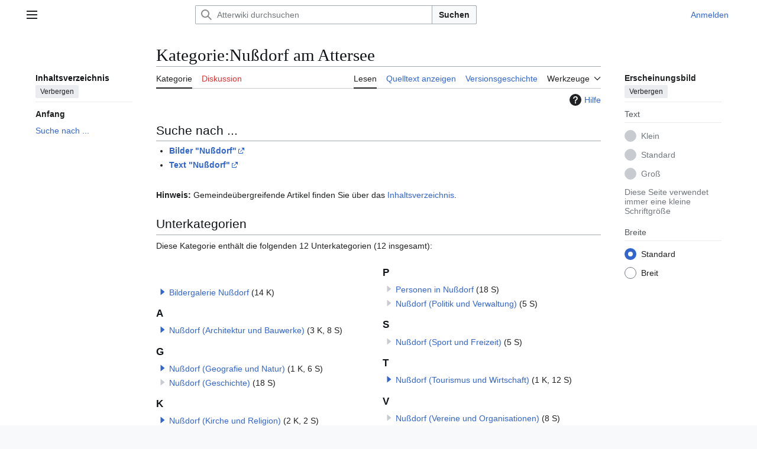

--- FILE ---
content_type: text/html; charset=UTF-8
request_url: https://www.atterwiki.at/index.php/Kategorie:Nu%C3%9Fdorf_am_Attersee
body_size: 14219
content:
<!DOCTYPE html>
<html class="client-nojs vector-feature-language-in-header-enabled vector-feature-language-in-main-page-header-disabled vector-feature-sticky-header-disabled vector-feature-page-tools-pinned-disabled vector-feature-toc-pinned-clientpref-1 vector-feature-main-menu-pinned-disabled vector-feature-limited-width-clientpref-1 vector-feature-limited-width-content-disabled vector-feature-custom-font-size-clientpref--excluded vector-feature-appearance-pinned-clientpref-1 vector-feature-night-mode-disabled skin-theme-clientpref-day vector-toc-available" lang="de" dir="ltr">
<head>
<meta charset="UTF-8">
<title>Kategorie:Nußdorf am Attersee – Atterwiki</title>
<script>(function(){var className="client-js vector-feature-language-in-header-enabled vector-feature-language-in-main-page-header-disabled vector-feature-sticky-header-disabled vector-feature-page-tools-pinned-disabled vector-feature-toc-pinned-clientpref-1 vector-feature-main-menu-pinned-disabled vector-feature-limited-width-clientpref-1 vector-feature-limited-width-content-disabled vector-feature-custom-font-size-clientpref--excluded vector-feature-appearance-pinned-clientpref-1 vector-feature-night-mode-disabled skin-theme-clientpref-day vector-toc-available";var cookie=document.cookie.match(/(?:^|; )atterwiki_db_prodmwclientpreferences=([^;]+)/);if(cookie){cookie[1].split('%2C').forEach(function(pref){className=className.replace(new RegExp('(^| )'+pref.replace(/-clientpref-\w+$|[^\w-]+/g,'')+'-clientpref-\\w+( |$)'),'$1'+pref+'$2');});}document.documentElement.className=className;}());RLCONF={"wgBreakFrames":false,"wgSeparatorTransformTable":[",\t.",".\t,"],"wgDigitTransformTable":["",""],"wgDefaultDateFormat":"dmy","wgMonthNames":["","Januar","Februar","März","April","Mai","Juni","Juli","August","September","Oktober","November","Dezember"],"wgRequestId":"476a86a0c7beba4393898021","wgCanonicalNamespace":"Category","wgCanonicalSpecialPageName":false,"wgNamespaceNumber":14,"wgPageName":"Kategorie:Nußdorf_am_Attersee","wgTitle":"Nußdorf am Attersee","wgCurRevisionId":63217,"wgRevisionId":63217,"wgArticleId":683,"wgIsArticle":true,"wgIsRedirect":false,"wgAction":"view","wgUserName":null,"wgUserGroups":["*"],"wgCategories":["Gemeinden"],"wgPageViewLanguage":"de","wgPageContentLanguage":"de","wgPageContentModel":"wikitext","wgRelevantPageName":"Kategorie:Nußdorf_am_Attersee","wgRelevantArticleId":683,"wgIsProbablyEditable":false,"wgRelevantPageIsProbablyEditable":false,"wgRestrictionEdit":[],"wgRestrictionMove":[],"wgCiteReferencePreviewsActive":true,"wgVisualEditor":{"pageLanguageCode":"de","pageLanguageDir":"ltr","pageVariantFallbacks":"de"},"wgEditSubmitButtonLabelPublish":false};
RLSTATE={"site.styles":"ready","user.styles":"ready","user":"ready","user.options":"loading","mediawiki.action.styles":"ready","ext.categoryTree.styles":"ready","mediawiki.helplink":"ready","skins.vector.search.codex.styles":"ready","skins.vector.styles":"ready","skins.vector.icons":"ready","ext.visualEditor.desktopArticleTarget.noscript":"ready"};RLPAGEMODULES=["ext.categoryTree","site","mediawiki.page.ready","skins.vector.js","ext.visualEditor.desktopArticleTarget.init","ext.visualEditor.targetLoader"];</script>
<script>(RLQ=window.RLQ||[]).push(function(){mw.loader.impl(function(){return["user.options@12s5i",function($,jQuery,require,module){mw.user.tokens.set({"patrolToken":"+\\","watchToken":"+\\","csrfToken":"+\\"});
}];});});</script>
<link rel="stylesheet" href="/load.php?lang=de&amp;modules=ext.categoryTree.styles%7Cext.visualEditor.desktopArticleTarget.noscript%7Cmediawiki.action.styles%7Cmediawiki.helplink%7Cskins.vector.icons%2Cstyles%7Cskins.vector.search.codex.styles&amp;only=styles&amp;skin=vector-2022">
<script async="" src="/load.php?lang=de&amp;modules=startup&amp;only=scripts&amp;raw=1&amp;skin=vector-2022"></script>
<meta name="ResourceLoaderDynamicStyles" content="">
<link rel="stylesheet" href="/load.php?lang=de&amp;modules=site.styles&amp;only=styles&amp;skin=vector-2022">
<meta name="generator" content="MediaWiki 1.43.6">
<meta name="robots" content="max-image-preview:standard">
<meta name="format-detection" content="telephone=no">
<meta name="viewport" content="width=1120">
<link rel="apple-touch-icon" href="/AtterwikiAppleTouchIcon.png">
<link rel="search" type="application/opensearchdescription+xml" href="/rest.php/v1/search" title="Atterwiki (de)">
<link rel="EditURI" type="application/rsd+xml" href="https://atterwiki.at/api.php?action=rsd">
<link rel="license" href="https://www.esys.at">
<link rel="alternate" type="application/atom+xml" title="Atom-Feed für „Atterwiki“" href="/index.php?title=Spezial:Letzte_%C3%84nderungen&amp;feed=atom">
</head>
<body class="skin--responsive skin-vector skin-vector-search-vue mediawiki ltr sitedir-ltr mw-hide-empty-elt ns-14 ns-subject page-Kategorie_Nußdorf_am_Attersee rootpage-Kategorie_Nußdorf_am_Attersee skin-vector-2022 action-view"><a class="mw-jump-link" href="#bodyContent">Zum Inhalt springen</a>
<div class="vector-header-container">
	<header class="vector-header mw-header">
		<div class="vector-header-start">
			<nav class="vector-main-menu-landmark" aria-label="Website">
				
<div id="vector-main-menu-dropdown" class="vector-dropdown vector-main-menu-dropdown vector-button-flush-left vector-button-flush-right"  >
	<input type="checkbox" id="vector-main-menu-dropdown-checkbox" role="button" aria-haspopup="true" data-event-name="ui.dropdown-vector-main-menu-dropdown" class="vector-dropdown-checkbox "  aria-label="Hauptmenü"  >
	<label id="vector-main-menu-dropdown-label" for="vector-main-menu-dropdown-checkbox" class="vector-dropdown-label cdx-button cdx-button--fake-button cdx-button--fake-button--enabled cdx-button--weight-quiet cdx-button--icon-only " aria-hidden="true"  ><span class="vector-icon mw-ui-icon-menu mw-ui-icon-wikimedia-menu"></span>

<span class="vector-dropdown-label-text">Hauptmenü</span>
	</label>
	<div class="vector-dropdown-content">


				<div id="vector-main-menu-unpinned-container" class="vector-unpinned-container">
		
<div id="vector-main-menu" class="vector-main-menu vector-pinnable-element">
	<div
	class="vector-pinnable-header vector-main-menu-pinnable-header vector-pinnable-header-unpinned"
	data-feature-name="main-menu-pinned"
	data-pinnable-element-id="vector-main-menu"
	data-pinned-container-id="vector-main-menu-pinned-container"
	data-unpinned-container-id="vector-main-menu-unpinned-container"
>
	<div class="vector-pinnable-header-label">Hauptmenü</div>
	<button class="vector-pinnable-header-toggle-button vector-pinnable-header-pin-button" data-event-name="pinnable-header.vector-main-menu.pin">In die Seitenleiste verschieben</button>
	<button class="vector-pinnable-header-toggle-button vector-pinnable-header-unpin-button" data-event-name="pinnable-header.vector-main-menu.unpin">Verbergen</button>
</div>

	
<div id="p-navigation" class="vector-menu mw-portlet mw-portlet-navigation"  >
	<div class="vector-menu-heading">
		Navigation
	</div>
	<div class="vector-menu-content">
		
		<ul class="vector-menu-content-list">
			
			<li id="n-mainpage-description" class="mw-list-item"><a href="/index.php/Hauptseite" title="Hauptseite besuchen [z]" accesskey="z"><span>Hauptseite</span></a></li><li id="n-Inhaltsverzeichnis" class="mw-list-item"><a href="/index.php/Atterwiki:Kategorien"><span>Inhaltsverzeichnis</span></a></li><li id="n-Von-A-bis-Z" class="mw-list-item"><a href="/index.php/Spezial:Alle_Seiten"><span>Von A bis Z</span></a></li><li id="n-Bilderarchiv" class="mw-list-item"><a href="/index.php/Atterwiki:Medienkategorien"><span>Bilderarchiv</span></a></li><li id="n-recentchanges" class="mw-list-item"><a href="/index.php/Spezial:Letzte_%C3%84nderungen" title="Liste der letzten Änderungen in diesem Wiki [r]" accesskey="r"><span>Letzte Änderungen</span></a></li><li id="n-randompage" class="mw-list-item"><a href="/index.php/Spezial:Zuf%C3%A4llige_Seite" title="Zufällige Seite aufrufen [x]" accesskey="x"><span>Zufällige Seite</span></a></li>
		</ul>
		
	</div>
</div>

	
	
<div id="p-Portale" class="vector-menu mw-portlet mw-portlet-Portale"  >
	<div class="vector-menu-heading">
		Portale
	</div>
	<div class="vector-menu-content">
		
		<ul class="vector-menu-content-list">
			
			<li id="n-Klimt-am-Attersee" class="mw-list-item"><a href="/index.php/Portal:Klimt_am_Attersee"><span>Klimt am Attersee</span></a></li><li id="n-Heimatverein-Attergau" class="mw-list-item"><a href="/index.php/Portal:Heimatverein_Attergau"><span>Heimatverein Attergau</span></a></li><li id="n-Unterach-am-Attersee" class="mw-list-item"><a href="/index.php/Portal:Unterach_am_Attersee"><span>Unterach am Attersee</span></a></li>
		</ul>
		
	</div>
</div>

<div id="p-Mitarbeiten" class="vector-menu mw-portlet mw-portlet-Mitarbeiten"  >
	<div class="vector-menu-heading">
		Mitarbeiten
	</div>
	<div class="vector-menu-content">
		
		<ul class="vector-menu-content-list">
			
			<li id="n-Über-AtterWiki" class="mw-list-item"><a href="/index.php/Projekt_AtterWiki"><span>Über AtterWiki</span></a></li><li id="n-Erste-Schritte" class="mw-list-item"><a href="/index.php/Atterwiki:Erste_Schritte"><span>Erste Schritte</span></a></li><li id="n-Autorenhinweise" class="mw-list-item"><a href="/index.php/Atterwiki:Autorenhinweise"><span>Autorenhinweise</span></a></li><li id="n-Vorlagen" class="mw-list-item"><a href="/index.php/Kategorie:Vorlagen"><span>Vorlagen</span></a></li><li id="n-Hilfe" class="mw-list-item"><a href="/index.php/Hilfe:Hilfe"><span>Hilfe</span></a></li>
		</ul>
		
	</div>
</div>

<div id="p-Vereinsseiten" class="vector-menu mw-portlet mw-portlet-Vereinsseiten"  >
	<div class="vector-menu-heading">
		Vereinsseiten
	</div>
	<div class="vector-menu-content">
		
		<ul class="vector-menu-content-list">
			
			<li id="n-Verein-AtterWiki" class="mw-list-item"><a href="/index.php/Verein_AtterWiki"><span>Verein AtterWiki</span></a></li><li id="n-Vereinsinformationen" class="mw-list-item"><a href="/index.php/Atterwiki:Vereinsinformationen"><span>Vereinsinformationen</span></a></li><li id="n-AtterWiki-Facebook" class="mw-list-item"><a href="http://www.facebook.com/pages/AtterWiki/122119171168360" rel="nofollow" target="_blank"><span>AtterWiki Facebook</span></a></li><li id="n-Impressum-und-Lizenz" class="mw-list-item"><a href="/index.php/Atterwiki:Impressum"><span>Impressum und Lizenz</span></a></li>
		</ul>
		
	</div>
</div>

</div>

				</div>

	</div>
</div>

		</nav>
			
<a href="/index.php/Hauptseite" class="mw-logo">
	<span class="mw-logo-container skin-invert">
		<strong class="mw-logo-wordmark">Atterwiki</strong>
	</span>
</a>

		</div>
		<div class="vector-header-end">
			
<div id="p-search" role="search" class="vector-search-box-vue  vector-search-box-collapses vector-search-box-show-thumbnail vector-search-box-auto-expand-width vector-search-box">
	<a href="/index.php/Spezial:Suche" class="cdx-button cdx-button--fake-button cdx-button--fake-button--enabled cdx-button--weight-quiet cdx-button--icon-only search-toggle" title="Atterwiki durchsuchen [f]" accesskey="f"><span class="vector-icon mw-ui-icon-search mw-ui-icon-wikimedia-search"></span>

<span>Suche</span>
	</a>
	<div class="vector-typeahead-search-container">
		<div class="cdx-typeahead-search cdx-typeahead-search--show-thumbnail cdx-typeahead-search--auto-expand-width">
			<form action="/index.php" id="searchform" class="cdx-search-input cdx-search-input--has-end-button">
				<div id="simpleSearch" class="cdx-search-input__input-wrapper"  data-search-loc="header-moved">
					<div class="cdx-text-input cdx-text-input--has-start-icon">
						<input
							class="cdx-text-input__input"
							 type="search" name="search" placeholder="Atterwiki durchsuchen" aria-label="Atterwiki durchsuchen" autocapitalize="sentences" title="Atterwiki durchsuchen [f]" accesskey="f" id="searchInput"
							>
						<span class="cdx-text-input__icon cdx-text-input__start-icon"></span>
					</div>
					<input type="hidden" name="title" value="Spezial:Suche">
				</div>
				<button class="cdx-button cdx-search-input__end-button">Suchen</button>
			</form>
		</div>
	</div>
</div>

			<nav class="vector-user-links vector-user-links-wide" aria-label="Meine Werkzeuge">
	<div class="vector-user-links-main">
	
<div id="p-vector-user-menu-preferences" class="vector-menu mw-portlet emptyPortlet"  >
	<div class="vector-menu-content">
		
		<ul class="vector-menu-content-list">
			
			
		</ul>
		
	</div>
</div>

	
<div id="p-vector-user-menu-userpage" class="vector-menu mw-portlet emptyPortlet"  >
	<div class="vector-menu-content">
		
		<ul class="vector-menu-content-list">
			
			
		</ul>
		
	</div>
</div>

	<nav class="vector-appearance-landmark" aria-label="Erscheinungsbild">
		
<div id="vector-appearance-dropdown" class="vector-dropdown "  title="Änderung des Aussehens der Schriftgröße, -breite und -farbe der Seite" >
	<input type="checkbox" id="vector-appearance-dropdown-checkbox" role="button" aria-haspopup="true" data-event-name="ui.dropdown-vector-appearance-dropdown" class="vector-dropdown-checkbox "  aria-label="Erscheinungsbild"  >
	<label id="vector-appearance-dropdown-label" for="vector-appearance-dropdown-checkbox" class="vector-dropdown-label cdx-button cdx-button--fake-button cdx-button--fake-button--enabled cdx-button--weight-quiet cdx-button--icon-only " aria-hidden="true"  ><span class="vector-icon mw-ui-icon-appearance mw-ui-icon-wikimedia-appearance"></span>

<span class="vector-dropdown-label-text">Erscheinungsbild</span>
	</label>
	<div class="vector-dropdown-content">


			<div id="vector-appearance-unpinned-container" class="vector-unpinned-container">
				
			</div>
		
	</div>
</div>

	</nav>
	
<div id="p-vector-user-menu-notifications" class="vector-menu mw-portlet emptyPortlet"  >
	<div class="vector-menu-content">
		
		<ul class="vector-menu-content-list">
			
			
		</ul>
		
	</div>
</div>

	
<div id="p-vector-user-menu-overflow" class="vector-menu mw-portlet"  >
	<div class="vector-menu-content">
		
		<ul class="vector-menu-content-list">
			<li id="pt-login-2" class="user-links-collapsible-item mw-list-item user-links-collapsible-item"><a data-mw="interface" href="/index.php?title=Spezial:Anmelden&amp;returnto=Kategorie%3ANu%C3%9Fdorf+am+Attersee" title="Sich anzumelden wird gerne gesehen, ist jedoch nicht zwingend erforderlich. [o]" accesskey="o" class=""><span>Anmelden</span></a>
</li>

			
		</ul>
		
	</div>
</div>

	</div>
	
<div id="vector-user-links-dropdown" class="vector-dropdown vector-user-menu vector-button-flush-right vector-user-menu-logged-out user-links-collapsible-item"  title="Weitere Optionen" >
	<input type="checkbox" id="vector-user-links-dropdown-checkbox" role="button" aria-haspopup="true" data-event-name="ui.dropdown-vector-user-links-dropdown" class="vector-dropdown-checkbox "  aria-label="Meine Werkzeuge"  >
	<label id="vector-user-links-dropdown-label" for="vector-user-links-dropdown-checkbox" class="vector-dropdown-label cdx-button cdx-button--fake-button cdx-button--fake-button--enabled cdx-button--weight-quiet cdx-button--icon-only " aria-hidden="true"  ><span class="vector-icon mw-ui-icon-ellipsis mw-ui-icon-wikimedia-ellipsis"></span>

<span class="vector-dropdown-label-text">Meine Werkzeuge</span>
	</label>
	<div class="vector-dropdown-content">


		
<div id="p-personal" class="vector-menu mw-portlet mw-portlet-personal user-links-collapsible-item"  title="Benutzermenü" >
	<div class="vector-menu-content">
		
		<ul class="vector-menu-content-list">
			
			<li id="pt-login" class="user-links-collapsible-item mw-list-item"><a href="/index.php?title=Spezial:Anmelden&amp;returnto=Kategorie%3ANu%C3%9Fdorf+am+Attersee" title="Sich anzumelden wird gerne gesehen, ist jedoch nicht zwingend erforderlich. [o]" accesskey="o"><span class="vector-icon mw-ui-icon-logIn mw-ui-icon-wikimedia-logIn"></span> <span>Anmelden</span></a></li>
		</ul>
		
	</div>
</div>

	
	</div>
</div>

</nav>

		</div>
	</header>
</div>
<div class="mw-page-container">
	<div class="mw-page-container-inner">
		<div class="vector-sitenotice-container">
			<div id="siteNotice"></div>
		</div>
		<div class="vector-column-start">
			<div class="vector-main-menu-container">
		<div id="mw-navigation">
			<nav id="mw-panel" class="vector-main-menu-landmark" aria-label="Website">
				<div id="vector-main-menu-pinned-container" class="vector-pinned-container">
				
				</div>
		</nav>
		</div>
	</div>
	<div class="vector-sticky-pinned-container">
				<nav id="mw-panel-toc" aria-label="Inhaltsverzeichnis" data-event-name="ui.sidebar-toc" class="mw-table-of-contents-container vector-toc-landmark">
					<div id="vector-toc-pinned-container" class="vector-pinned-container">
					<div id="vector-toc" class="vector-toc vector-pinnable-element">
	<div
	class="vector-pinnable-header vector-toc-pinnable-header vector-pinnable-header-pinned"
	data-feature-name="toc-pinned"
	data-pinnable-element-id="vector-toc"
	
	
>
	<h2 class="vector-pinnable-header-label">Inhaltsverzeichnis</h2>
	<button class="vector-pinnable-header-toggle-button vector-pinnable-header-pin-button" data-event-name="pinnable-header.vector-toc.pin">In die Seitenleiste verschieben</button>
	<button class="vector-pinnable-header-toggle-button vector-pinnable-header-unpin-button" data-event-name="pinnable-header.vector-toc.unpin">Verbergen</button>
</div>


	<ul class="vector-toc-contents" id="mw-panel-toc-list">
		<li id="toc-mw-content-text"
			class="vector-toc-list-item vector-toc-level-1">
			<a href="#" class="vector-toc-link">
				<div class="vector-toc-text">Anfang</div>
			</a>
		</li>
		<li id="toc-Suche_nach_..."
		class="vector-toc-list-item vector-toc-level-1 vector-toc-list-item-expanded">
		<a class="vector-toc-link" href="#Suche_nach_...">
			<div class="vector-toc-text">
				<span class="vector-toc-numb">1</span>
				<span>Suche nach ...</span>
			</div>
		</a>
		
		<ul id="toc-Suche_nach_...-sublist" class="vector-toc-list">
		</ul>
	</li>
</ul>
</div>

					</div>
		</nav>
			</div>
		</div>
		<div class="mw-content-container">
			<main id="content" class="mw-body">
				<header class="mw-body-header vector-page-titlebar">
					<nav aria-label="Inhaltsverzeichnis" class="vector-toc-landmark">
						
<div id="vector-page-titlebar-toc" class="vector-dropdown vector-page-titlebar-toc vector-button-flush-left"  >
	<input type="checkbox" id="vector-page-titlebar-toc-checkbox" role="button" aria-haspopup="true" data-event-name="ui.dropdown-vector-page-titlebar-toc" class="vector-dropdown-checkbox "  aria-label="Inhaltsverzeichnis umschalten"  >
	<label id="vector-page-titlebar-toc-label" for="vector-page-titlebar-toc-checkbox" class="vector-dropdown-label cdx-button cdx-button--fake-button cdx-button--fake-button--enabled cdx-button--weight-quiet cdx-button--icon-only " aria-hidden="true"  ><span class="vector-icon mw-ui-icon-listBullet mw-ui-icon-wikimedia-listBullet"></span>

<span class="vector-dropdown-label-text">Inhaltsverzeichnis umschalten</span>
	</label>
	<div class="vector-dropdown-content">


							<div id="vector-page-titlebar-toc-unpinned-container" class="vector-unpinned-container">
			</div>
		
	</div>
</div>

					</nav>
					<h1 id="firstHeading" class="firstHeading mw-first-heading"><span class="mw-page-title-namespace">Kategorie</span><span class="mw-page-title-separator">:</span><span class="mw-page-title-main">Nußdorf am Attersee</span></h1>
				</header>
				<div class="vector-page-toolbar">
					<div class="vector-page-toolbar-container">
						<div id="left-navigation">
							<nav aria-label="Namensräume">
								
<div id="p-associated-pages" class="vector-menu vector-menu-tabs mw-portlet mw-portlet-associated-pages"  >
	<div class="vector-menu-content">
		
		<ul class="vector-menu-content-list">
			
			<li id="ca-nstab-category" class="selected vector-tab-noicon mw-list-item"><a href="/index.php/Kategorie:Nu%C3%9Fdorf_am_Attersee" title="Kategorieseite anzeigen [c]" accesskey="c"><span>Kategorie</span></a></li><li id="ca-talk" class="new vector-tab-noicon mw-list-item"><a href="/index.php?title=Kategorie_Diskussion:Nu%C3%9Fdorf_am_Attersee&amp;action=edit&amp;redlink=1" rel="discussion" class="new" title="Diskussion zum Seiteninhalt (Seite nicht vorhanden) [t]" accesskey="t"><span>Diskussion</span></a></li>
		</ul>
		
	</div>
</div>

								
<div id="vector-variants-dropdown" class="vector-dropdown emptyPortlet"  >
	<input type="checkbox" id="vector-variants-dropdown-checkbox" role="button" aria-haspopup="true" data-event-name="ui.dropdown-vector-variants-dropdown" class="vector-dropdown-checkbox " aria-label="Sprachvariante ändern"   >
	<label id="vector-variants-dropdown-label" for="vector-variants-dropdown-checkbox" class="vector-dropdown-label cdx-button cdx-button--fake-button cdx-button--fake-button--enabled cdx-button--weight-quiet" aria-hidden="true"  ><span class="vector-dropdown-label-text">Deutsch</span>
	</label>
	<div class="vector-dropdown-content">


					
<div id="p-variants" class="vector-menu mw-portlet mw-portlet-variants emptyPortlet"  >
	<div class="vector-menu-content">
		
		<ul class="vector-menu-content-list">
			
			
		</ul>
		
	</div>
</div>

				
	</div>
</div>

							</nav>
						</div>
						<div id="right-navigation" class="vector-collapsible">
							<nav aria-label="Ansichten">
								
<div id="p-views" class="vector-menu vector-menu-tabs mw-portlet mw-portlet-views"  >
	<div class="vector-menu-content">
		
		<ul class="vector-menu-content-list">
			
			<li id="ca-view" class="selected vector-tab-noicon mw-list-item"><a href="/index.php/Kategorie:Nu%C3%9Fdorf_am_Attersee"><span>Lesen</span></a></li><li id="ca-viewsource" class="vector-tab-noicon mw-list-item"><a href="/index.php?title=Kategorie:Nu%C3%9Fdorf_am_Attersee&amp;action=edit" title="Diese Seite ist geschützt. Ihr Quelltext kann dennoch angesehen und kopiert werden. [e]" accesskey="e"><span>Quelltext anzeigen</span></a></li><li id="ca-history" class="vector-tab-noicon mw-list-item"><a href="/index.php?title=Kategorie:Nu%C3%9Fdorf_am_Attersee&amp;action=history" title="Frühere Versionen dieser Seite listen [h]" accesskey="h"><span>Versionsgeschichte</span></a></li>
		</ul>
		
	</div>
</div>

							</nav>
				
							<nav class="vector-page-tools-landmark" aria-label="Seitenwerkzeuge">
								
<div id="vector-page-tools-dropdown" class="vector-dropdown vector-page-tools-dropdown"  >
	<input type="checkbox" id="vector-page-tools-dropdown-checkbox" role="button" aria-haspopup="true" data-event-name="ui.dropdown-vector-page-tools-dropdown" class="vector-dropdown-checkbox "  aria-label="Werkzeuge"  >
	<label id="vector-page-tools-dropdown-label" for="vector-page-tools-dropdown-checkbox" class="vector-dropdown-label cdx-button cdx-button--fake-button cdx-button--fake-button--enabled cdx-button--weight-quiet" aria-hidden="true"  ><span class="vector-dropdown-label-text">Werkzeuge</span>
	</label>
	<div class="vector-dropdown-content">


									<div id="vector-page-tools-unpinned-container" class="vector-unpinned-container">
						
<div id="vector-page-tools" class="vector-page-tools vector-pinnable-element">
	<div
	class="vector-pinnable-header vector-page-tools-pinnable-header vector-pinnable-header-unpinned"
	data-feature-name="page-tools-pinned"
	data-pinnable-element-id="vector-page-tools"
	data-pinned-container-id="vector-page-tools-pinned-container"
	data-unpinned-container-id="vector-page-tools-unpinned-container"
>
	<div class="vector-pinnable-header-label">Werkzeuge</div>
	<button class="vector-pinnable-header-toggle-button vector-pinnable-header-pin-button" data-event-name="pinnable-header.vector-page-tools.pin">In die Seitenleiste verschieben</button>
	<button class="vector-pinnable-header-toggle-button vector-pinnable-header-unpin-button" data-event-name="pinnable-header.vector-page-tools.unpin">Verbergen</button>
</div>

	
<div id="p-cactions" class="vector-menu mw-portlet mw-portlet-cactions emptyPortlet vector-has-collapsible-items"  title="Weitere Optionen" >
	<div class="vector-menu-heading">
		Aktionen
	</div>
	<div class="vector-menu-content">
		
		<ul class="vector-menu-content-list">
			
			<li id="ca-more-view" class="selected vector-more-collapsible-item mw-list-item"><a href="/index.php/Kategorie:Nu%C3%9Fdorf_am_Attersee"><span>Lesen</span></a></li><li id="ca-more-viewsource" class="vector-more-collapsible-item mw-list-item"><a href="/index.php?title=Kategorie:Nu%C3%9Fdorf_am_Attersee&amp;action=edit"><span>Quelltext anzeigen</span></a></li><li id="ca-more-history" class="vector-more-collapsible-item mw-list-item"><a href="/index.php?title=Kategorie:Nu%C3%9Fdorf_am_Attersee&amp;action=history"><span>Versionsgeschichte</span></a></li>
		</ul>
		
	</div>
</div>

<div id="p-tb" class="vector-menu mw-portlet mw-portlet-tb"  >
	<div class="vector-menu-heading">
		Allgemein
	</div>
	<div class="vector-menu-content">
		
		<ul class="vector-menu-content-list">
			
			<li id="t-whatlinkshere" class="mw-list-item"><a href="/index.php/Spezial:Linkliste/Kategorie:Nu%C3%9Fdorf_am_Attersee" title="Liste aller Seiten, die hierher verlinken [j]" accesskey="j"><span>Links auf diese Seite</span></a></li><li id="t-recentchangeslinked" class="mw-list-item"><a href="/index.php/Spezial:%C3%84nderungen_an_verlinkten_Seiten/Kategorie:Nu%C3%9Fdorf_am_Attersee" rel="nofollow" title="Letzte Änderungen an Seiten, die von hier verlinkt sind [k]" accesskey="k"><span>Änderungen an verlinkten Seiten</span></a></li><li id="t-specialpages" class="mw-list-item"><a href="/index.php/Spezial:Spezialseiten" title="Liste aller Spezialseiten [q]" accesskey="q"><span>Spezialseiten</span></a></li><li id="t-print" class="mw-list-item"><a href="javascript:print();" rel="alternate" title="Druckansicht dieser Seite [p]" accesskey="p"><span>Druckversion</span></a></li><li id="t-permalink" class="mw-list-item"><a href="/index.php?title=Kategorie:Nu%C3%9Fdorf_am_Attersee&amp;oldid=63217" title="Dauerhafter Link zu dieser Seitenversion"><span>Permanenter Link</span></a></li><li id="t-info" class="mw-list-item"><a href="/index.php?title=Kategorie:Nu%C3%9Fdorf_am_Attersee&amp;action=info" title="Weitere Informationen über diese Seite"><span>Seiten­­informationen</span></a></li>
		</ul>
		
	</div>
</div>

</div>

									</div>
				
	</div>
</div>

							</nav>
						</div>
					</div>
				</div>
				<div class="vector-column-end">
					<div class="vector-sticky-pinned-container">
						<nav class="vector-page-tools-landmark" aria-label="Seitenwerkzeuge">
							<div id="vector-page-tools-pinned-container" class="vector-pinned-container">
				
							</div>
		</nav>
						<nav class="vector-appearance-landmark" aria-label="Erscheinungsbild">
							<div id="vector-appearance-pinned-container" class="vector-pinned-container">
				<div id="vector-appearance" class="vector-appearance vector-pinnable-element">
	<div
	class="vector-pinnable-header vector-appearance-pinnable-header vector-pinnable-header-pinned"
	data-feature-name="appearance-pinned"
	data-pinnable-element-id="vector-appearance"
	data-pinned-container-id="vector-appearance-pinned-container"
	data-unpinned-container-id="vector-appearance-unpinned-container"
>
	<div class="vector-pinnable-header-label">Erscheinungsbild</div>
	<button class="vector-pinnable-header-toggle-button vector-pinnable-header-pin-button" data-event-name="pinnable-header.vector-appearance.pin">In die Seitenleiste verschieben</button>
	<button class="vector-pinnable-header-toggle-button vector-pinnable-header-unpin-button" data-event-name="pinnable-header.vector-appearance.unpin">Verbergen</button>
</div>


</div>

							</div>
		</nav>
					</div>
				</div>
				<div id="bodyContent" class="vector-body" aria-labelledby="firstHeading" data-mw-ve-target-container>
					<div class="vector-body-before-content">
							<div class="mw-indicators">
		<div id="mw-indicator-mw-helplink" class="mw-indicator"><a href="https://www.mediawiki.org/wiki/Special:MyLanguage/Help:Categories" target="_blank" class="mw-helplink"><span class="mw-helplink-icon"></span>Hilfe</a></div>
		</div>

						<div id="siteSub" class="noprint">Aus Atterwiki</div>
					</div>
					<div id="contentSub"><div id="mw-content-subtitle"></div></div>
					
					
					<div id="mw-content-text" class="mw-body-content"><div class="mw-content-ltr mw-parser-output" lang="de" dir="ltr"><h2><span class="mw-headline" id="Suche_nach_...">Suche nach ...</span></h2>
<ul><li><a target="_blank" rel="nofollow noreferrer noopener" class="external text" href="https://www.atterwiki.at/index.php?title=Spezial:Suche&amp;profile=images&amp;search=nußdorf*&amp;fulltext=1"><b>Bilder "Nußdorf"</b></a></li>
<li><a target="_blank" rel="nofollow noreferrer noopener" class="external text" href="https://www.atterwiki.at/index.php?search=nußdorf*&amp;title=Spezial%3ASuche&amp;profile=default&amp;fulltext=1"><b>Text "Nußdorf"</b></a></li></ul>
<p><br />
<b>Hinweis: </b>Gemeindeübergreifende Artikel finden Sie über das <a href="/index.php/Atterwiki:Kategorien" title="Atterwiki:Kategorien">Inhaltsverzeichnis</a>.
</p>
<!-- 
NewPP limit report
Cached time: 20260119102505
Cache expiry: 86400
Reduced expiry: false
Complications: []
CPU time usage: 0.003 seconds
Real time usage: 0.003 seconds
Preprocessor visited node count: 2/1000000
Post‐expand include size: 0/2097152 bytes
Template argument size: 0/2097152 bytes
Highest expansion depth: 2/100
Expensive parser function count: 0/100
Unstrip recursion depth: 0/20
Unstrip post‐expand size: 0/5000000 bytes
-->
<!--
Transclusion expansion time report (%,ms,calls,template)
100.00%    0.000      1 -total
-->

<!-- Saved in parser cache with key atterwiki_db_prod:pcache:idhash:683-0!canonical and timestamp 20260119102505 and revision id 63217. Rendering was triggered because: page-view
 -->
</div><div class="mw-category-generated" lang="de" dir="ltr"><div id="mw-subcategories">
<h2>Unterkategorien</h2>
<p>Diese Kategorie enthält die folgenden 12 Unterkategorien (12 insgesamt):
</p><div lang="de" dir="ltr" class="mw-content-ltr"><div class="mw-category mw-category-columns"><div class="mw-category-group"><h3> </h3>
<ul><li><div class="CategoryTreeSection"><div class="CategoryTreeItem"><span class="CategoryTreeBullet"><a class="CategoryTreeToggle" data-ct-title="Bildergalerie_Nußdorf" href="/index.php/Kategorie:Bildergalerie_Nu%C3%9Fdorf" aria-expanded="false"></a> </span> <bdi dir="ltr"><a href="/index.php/Kategorie:Bildergalerie_Nu%C3%9Fdorf" title="Kategorie:Bildergalerie Nußdorf">Bildergalerie Nußdorf</a></bdi> <span title="enthält 14 Unterkategorien, 0 Seiten und 0 Dateien" dir="ltr">(14 K)</span></div><div class="CategoryTreeChildren" style="display:none"></div></div></li></ul></div><div class="mw-category-group"><h3>A</h3>
<ul><li><div class="CategoryTreeSection"><div class="CategoryTreeItem"><span class="CategoryTreeBullet"><a class="CategoryTreeToggle" data-ct-title="Nußdorf_(Architektur_und_Bauwerke)" href="/index.php/Kategorie:Nu%C3%9Fdorf_(Architektur_und_Bauwerke)" aria-expanded="false"></a> </span> <bdi dir="ltr"><a href="/index.php/Kategorie:Nu%C3%9Fdorf_(Architektur_und_Bauwerke)" title="Kategorie:Nußdorf (Architektur und Bauwerke)">Nußdorf (Architektur und Bauwerke)</a></bdi> <span title="enthält 3 Unterkategorien, 8 Seiten und 0 Dateien" dir="ltr">(3 K, 8 S)</span></div><div class="CategoryTreeChildren" style="display:none"></div></div></li></ul></div><div class="mw-category-group"><h3>G</h3>
<ul><li><div class="CategoryTreeSection"><div class="CategoryTreeItem"><span class="CategoryTreeBullet"><a class="CategoryTreeToggle" data-ct-title="Nußdorf_(Geografie_und_Natur)" href="/index.php/Kategorie:Nu%C3%9Fdorf_(Geografie_und_Natur)" aria-expanded="false"></a> </span> <bdi dir="ltr"><a href="/index.php/Kategorie:Nu%C3%9Fdorf_(Geografie_und_Natur)" title="Kategorie:Nußdorf (Geografie und Natur)">Nußdorf (Geografie und Natur)</a></bdi> <span title="enthält 1 Unterkategorie, 6 Seiten und 0 Dateien" dir="ltr">(1 K, 6 S)</span></div><div class="CategoryTreeChildren" style="display:none"></div></div></li>
<li><div class="CategoryTreeSection"><div class="CategoryTreeItem"><span class="CategoryTreeEmptyBullet"></span> <bdi dir="ltr"><a href="/index.php/Kategorie:Nu%C3%9Fdorf_(Geschichte)" title="Kategorie:Nußdorf (Geschichte)">Nußdorf (Geschichte)</a></bdi> <span title="enthält 0 Unterkategorien, 18 Seiten und 0 Dateien" dir="ltr">(18 S)</span></div><div class="CategoryTreeChildren" style="display:none"></div></div></li></ul></div><div class="mw-category-group"><h3>K</h3>
<ul><li><div class="CategoryTreeSection"><div class="CategoryTreeItem"><span class="CategoryTreeBullet"><a class="CategoryTreeToggle" data-ct-title="Nußdorf_(Kirche_und_Religion)" href="/index.php/Kategorie:Nu%C3%9Fdorf_(Kirche_und_Religion)" aria-expanded="false"></a> </span> <bdi dir="ltr"><a href="/index.php/Kategorie:Nu%C3%9Fdorf_(Kirche_und_Religion)" title="Kategorie:Nußdorf (Kirche und Religion)">Nußdorf (Kirche und Religion)</a></bdi> <span title="enthält 2 Unterkategorien, 2 Seiten und 0 Dateien" dir="ltr">(2 K, 2 S)</span></div><div class="CategoryTreeChildren" style="display:none"></div></div></li>
<li><div class="CategoryTreeSection"><div class="CategoryTreeItem"><span class="CategoryTreeEmptyBullet"></span> <bdi dir="ltr"><a href="/index.php/Kategorie:Nu%C3%9Fdorf_(Kunst_und_Kultur)" title="Kategorie:Nußdorf (Kunst und Kultur)">Nußdorf (Kunst und Kultur)</a></bdi> <span title="enthält 0 Unterkategorien, 7 Seiten und 0 Dateien" dir="ltr">(7 S)</span></div><div class="CategoryTreeChildren" style="display:none"></div></div></li></ul></div><div class="mw-category-group"><h3>P</h3>
<ul><li><div class="CategoryTreeSection"><div class="CategoryTreeItem"><span class="CategoryTreeEmptyBullet"></span> <bdi dir="ltr"><a href="/index.php/Kategorie:Personen_in_Nu%C3%9Fdorf" title="Kategorie:Personen in Nußdorf">Personen in Nußdorf</a></bdi> <span title="enthält 0 Unterkategorien, 18 Seiten und 0 Dateien" dir="ltr">(18 S)</span></div><div class="CategoryTreeChildren" style="display:none"></div></div></li>
<li><div class="CategoryTreeSection"><div class="CategoryTreeItem"><span class="CategoryTreeEmptyBullet"></span> <bdi dir="ltr"><a href="/index.php/Kategorie:Nu%C3%9Fdorf_(Politik_und_Verwaltung)" title="Kategorie:Nußdorf (Politik und Verwaltung)">Nußdorf (Politik und Verwaltung)</a></bdi> <span title="enthält 0 Unterkategorien, 5 Seiten und 0 Dateien" dir="ltr">(5 S)</span></div><div class="CategoryTreeChildren" style="display:none"></div></div></li></ul></div><div class="mw-category-group"><h3>S</h3>
<ul><li><div class="CategoryTreeSection"><div class="CategoryTreeItem"><span class="CategoryTreeEmptyBullet"></span> <bdi dir="ltr"><a href="/index.php/Kategorie:Nu%C3%9Fdorf_(Sport_und_Freizeit)" title="Kategorie:Nußdorf (Sport und Freizeit)">Nußdorf (Sport und Freizeit)</a></bdi> <span title="enthält 0 Unterkategorien, 5 Seiten und 0 Dateien" dir="ltr">(5 S)</span></div><div class="CategoryTreeChildren" style="display:none"></div></div></li></ul></div><div class="mw-category-group"><h3>T</h3>
<ul><li><div class="CategoryTreeSection"><div class="CategoryTreeItem"><span class="CategoryTreeBullet"><a class="CategoryTreeToggle" data-ct-title="Nußdorf_(Tourismus_und_Wirtschaft)" href="/index.php/Kategorie:Nu%C3%9Fdorf_(Tourismus_und_Wirtschaft)" aria-expanded="false"></a> </span> <bdi dir="ltr"><a href="/index.php/Kategorie:Nu%C3%9Fdorf_(Tourismus_und_Wirtschaft)" title="Kategorie:Nußdorf (Tourismus und Wirtschaft)">Nußdorf (Tourismus und Wirtschaft)</a></bdi> <span title="enthält 1 Unterkategorie, 12 Seiten und 0 Dateien" dir="ltr">(1 K, 12 S)</span></div><div class="CategoryTreeChildren" style="display:none"></div></div></li></ul></div><div class="mw-category-group"><h3>V</h3>
<ul><li><div class="CategoryTreeSection"><div class="CategoryTreeItem"><span class="CategoryTreeEmptyBullet"></span> <bdi dir="ltr"><a href="/index.php/Kategorie:Nu%C3%9Fdorf_(Vereine_und_Organisationen)" title="Kategorie:Nußdorf (Vereine und Organisationen)">Nußdorf (Vereine und Organisationen)</a></bdi> <span title="enthält 0 Unterkategorien, 8 Seiten und 0 Dateien" dir="ltr">(8 S)</span></div><div class="CategoryTreeChildren" style="display:none"></div></div></li>
<li><div class="CategoryTreeSection"><div class="CategoryTreeItem"><span class="CategoryTreeEmptyBullet"></span> <bdi dir="ltr"><a href="/index.php/Kategorie:Nu%C3%9Fdorf_(Verkehr_und_Versorgung)" title="Kategorie:Nußdorf (Verkehr und Versorgung)">Nußdorf (Verkehr und Versorgung)</a></bdi> <span title="enthält 0 Unterkategorien, 1 Seite und 0 Dateien" dir="ltr">(1 S)</span></div><div class="CategoryTreeChildren" style="display:none"></div></div></li></ul></div></div></div>
</div><div id="mw-pages">
<h2>Seiten in der Kategorie „Nußdorf am Attersee“</h2>
<p>Diese Kategorie enthält nur die folgende Seite.
</p><div lang="de" dir="ltr" class="mw-content-ltr"><div class="mw-category"><div class="mw-category-group"><h3>N</h3>
<ul><li><a href="/index.php/Nu%C3%9Fdorf_am_Attersee" title="Nußdorf am Attersee">Nußdorf am Attersee</a></li></ul></div></div></div>
</div></div>
<div class="printfooter" data-nosnippet="">Abgerufen von „<a dir="ltr" href="https://atterwiki.at/index.php?title=Kategorie:Nußdorf_am_Attersee&amp;oldid=63217">https://atterwiki.at/index.php?title=Kategorie:Nußdorf_am_Attersee&amp;oldid=63217</a>“</div></div>
					<div id="catlinks" class="catlinks" data-mw="interface"><div id="mw-normal-catlinks" class="mw-normal-catlinks"><a href="/index.php/Spezial:Kategorien" title="Spezial:Kategorien">Kategorie</a>: <ul><li><a href="/index.php/Kategorie:Gemeinden" title="Kategorie:Gemeinden">Gemeinden</a></li></ul></div></div>
				</div>
			</main>
			
		</div>
		<div class="mw-footer-container">
			
<footer id="footer" class="mw-footer" >
	<ul id="footer-info">
	<li id="footer-info-lastmod"> Diese Seite wurde zuletzt am 25. Dezember 2025 um 12:55 Uhr bearbeitet.</li>
	<li id="footer-info-copyright"><style>
    .footer_esys a:hover{
        text-decoration: none;
    }

    .footer_esys {
        padding-top: 20px;
        float: right;
    }

    .footer_esys_inner {
        max-height: 70px;
        margin: 0px;
        display: flex;
        align-items: center;
        justify-content: center;
    }

    .footer_esys_inner img {
        height: 70px;
    }

    .footer_esys_inner_logo {
        display: block;
        width: 125px;
        max-height:70px;
        min-height: 70px;
        background-image: url("data:image/svg+xml, %3Csvg xmlns='http://www.w3.org/2000/svg' height='100%25' stroke-miterlimit='10' style='fill-rule:nonzero;clip-rule:evenodd;stroke-linecap:round;stroke-linejoin:round;' version='1.1' viewBox='0 0 667 375' width='100%25' xml:space='preserve'%3E%3Cdefs/%3E%3Cg id='Layer-1'%3E%3Cg opacity='1'%3E%3Cg opacity='1'%3E%3Cg opacity='1'%3E%3Cpath d='M143.905 107.444C140.961 94.3275 135.192 83.4684 126.59 74.861C116.634 64.9049 103.623 59.9269 87.5635 59.9269C71.0405 59.9269 57.2381 66.0366 46.1562 78.2559C39.1378 85.9545 34.2711 95.5646 31.5564 107.104L143.905 107.104L143.905 107.444ZM30.542 133.583C32.1193 148.517 37.7833 161.07 47.5107 171.255C59.2726 183.474 74.2067 189.578 92.3129 189.578C95.4791 189.578 99.2727 189.021 103.682 187.884C108.097 186.758 112.448 185.509 116.751 184.155C121.049 182.794 124.949 181.434 128.461 180.08C131.967 178.719 134.512 177.705 136.101 177.025L143.565 200.783C135.866 203.727 129.194 206.101 123.535 207.913C117.883 209.725 111.996 211.361 105.887 212.832C99.7828 214.298 94.4589 215.037 89.9382 215.037C64.3679 215.037 43.207 206.441 26.467 189.244C9.72111 172.27 1.35405 150.669 1.35405 124.413C1.35405 98.1738 9.60971 76.6728 26.1269 59.9269C42.4213 42.5068 63.2363 33.7938 88.5779 33.7938C113.239 33.7938 133.603 42.2781 149.674 59.2526C157.59 67.6256 163.588 77.8044 167.663 89.795C171.738 101.792 174.224 116.386 175.127 133.583L30.542 133.583Z' fill='%23f47920' fill-rule='nonzero' opacity='1' stroke='none'/%3E%3C/g%3E%3Cg opacity='1'%3E%3Cpath d='M646.836 199.663C634.828 208.98 620.046 213.635 602.491 213.635C591.744 213.635 581.436 211.489 571.591 207.185C565.499 204.5 560.205 201.005 555.737 196.708L555.737 211.219L534.236 211.219L534.236 145.643L555.737 145.643L555.737 156.127C555.737 165.444 560.205 173.776 569.17 181.123C578.481 188.821 589.686 192.679 602.761 192.679C608.495 192.679 613.685 191.917 618.346 190.387C623.001 188.874 627.217 186.675 630.982 183.808C637.965 178.255 641.459 170.997 641.459 162.037C641.459 154.339 638.235 148.335 631.785 144.037C628.202 141.709 623.271 139.375 617.003 137.048C610.729 134.72 602.761 132.574 593.086 130.598C573.737 126.294 559.225 120.384 549.551 112.861C539.694 104.799 534.769 93.7757 534.769 79.8091C534.769 66.9038 540.504 56.25 551.972 47.8243C563.072 39.4045 576.599 35.1946 592.547 35.1946C597.208 35.1946 601.911 35.4232 606.66 35.863C611.404 36.3145 616.106 37.5282 620.768 39.4983C625.065 41.1049 628.965 42.8111 632.459 44.5994C635.954 46.3936 639.489 49.0791 643.072 52.6616C645.224 54.8135 646.924 56.7425 648.179 58.4429C649.428 60.1492 650.776 62.2483 652.213 64.7519C653.286 66.7279 654.13 69.2374 654.763 72.2805C655.385 75.3295 655.883 78.2436 656.241 81.0111C656.599 83.7962 656.868 87.238 657.05 91.36L633.397 91.36L633.397 83.5675C633.397 82.4945 633.216 81.058 632.864 79.2697C632.5 77.4755 631.92 75.5992 631.111 73.6232C630.307 71.6531 629.275 69.7241 628.026 67.8478C626.766 65.9656 625.153 64.3122 623.183 62.8756C619.061 60.0143 614.453 58.1732 609.346 57.364C604.239 56.5549 598.369 56.1562 591.744 56.1562C581.706 56.1562 573.468 58.5778 567.018 63.4151C560.926 68.2465 557.883 73.8929 557.883 80.3427C557.883 88.0472 561.108 93.8695 567.557 97.8097C571.134 100.137 575.526 102.201 580.721 103.996C585.921 105.784 591.832 107.396 598.463 108.827C610.823 111.518 621.395 114.561 630.172 117.962C638.95 121.369 645.757 125.133 650.595 129.255C660.627 137.675 665.646 149.138 665.646 163.65C665.646 178.162 659.372 190.17 646.836 199.663M501.178 57.7686L447.428 134.087L447.428 195.898L447.428 211.219L397.988 211.219L397.988 191.331L423.242 191.331L423.242 134.087L369.498 57.7686L343.699 57.7686L343.699 37.88L384.01 37.88L391.802 48.6276L436.68 112.861L475.379 57.7686L456.03 57.7686L456.03 37.88L525.095 37.88L525.095 57.7686L501.178 57.7686ZM320.052 199.663C308.043 208.98 293.268 213.635 275.713 213.635C264.959 213.635 254.657 211.489 244.801 207.185C238.709 204.5 233.426 201.005 228.946 196.708L228.946 211.219L207.451 211.219L207.451 145.643L228.946 145.643L228.946 156.127C228.946 165.444 233.426 173.776 242.385 181.123C251.696 188.821 262.895 192.679 275.977 192.679C281.711 192.679 286.906 191.917 291.567 190.387C296.223 188.874 300.433 186.675 304.197 183.808C311.18 178.255 314.675 170.997 314.675 162.037C314.675 154.339 311.45 148.335 305 144.037C301.412 141.709 296.487 139.375 290.219 137.048C283.945 134.72 275.977 132.574 266.302 130.598C246.953 126.294 232.441 120.384 222.766 112.861C212.916 104.799 207.985 93.7757 207.985 79.8091C207.985 66.9038 213.719 56.25 225.182 47.8243C236.293 39.4045 249.82 35.1946 265.763 35.1946C270.418 35.1946 275.121 35.4232 279.876 35.863C284.619 36.3145 289.322 37.5282 293.983 39.4983C298.281 41.1049 302.18 42.8111 305.669 44.5994C309.163 46.3936 312.699 49.0791 316.287 52.6616C318.439 54.8135 320.14 56.7425 321.394 58.4429C322.643 60.1492 323.992 62.2483 325.423 64.7519C326.501 66.7279 327.352 69.2374 327.979 72.2805C328.606 75.3295 329.093 78.2436 329.457 81.0111C329.814 83.7962 330.084 87.238 330.26 91.36L306.613 91.36L306.613 83.5675C306.613 82.4945 306.431 81.058 306.073 79.2697C305.716 77.4755 305.135 75.5992 304.332 73.6232C303.523 71.6531 302.491 69.7241 301.236 67.8478C299.981 65.9656 298.369 64.3122 296.405 62.8756C292.277 60.0143 287.668 58.1732 282.561 57.364C277.454 56.5549 271.585 56.1562 264.959 56.1562C254.927 56.1562 246.683 58.5778 240.233 63.4151C234.141 68.2465 231.098 73.8929 231.098 80.3427C231.098 88.0472 234.323 93.8695 240.773 97.8097C244.355 100.137 248.741 102.201 253.942 103.996C259.131 105.784 265.047 107.396 271.679 108.827C284.039 111.518 294.61 114.561 303.388 117.962C312.165 121.369 318.973 125.133 323.816 129.255C333.848 137.675 338.861 149.138 338.861 163.65C338.861 178.162 332.588 190.17 320.052 199.663' fill='%23231f20' fill-rule='nonzero' opacity='1' stroke='none'/%3E%3Cpath d='M646.836 199.663C634.828 208.98 620.046 213.635 602.491 213.635C591.744 213.635 581.436 211.489 571.591 207.185C565.499 204.5 560.205 201.005 555.737 196.708L555.737 211.219L534.236 211.219L534.236 145.643L555.737 145.643L555.737 156.127C555.737 165.444 560.205 173.776 569.17 181.123C578.481 188.821 589.686 192.679 602.761 192.679C608.495 192.679 613.685 191.917 618.346 190.387C623.001 188.874 627.217 186.675 630.982 183.808C637.965 178.255 641.459 170.997 641.459 162.037C641.459 154.339 638.235 148.335 631.785 144.037C628.202 141.709 623.271 139.375 617.003 137.048C610.729 134.72 602.761 132.574 593.086 130.598C573.737 126.294 559.225 120.384 549.551 112.861C539.694 104.799 534.769 93.7757 534.769 79.8091C534.769 66.9038 540.504 56.25 551.972 47.8243C563.072 39.4045 576.599 35.1946 592.547 35.1946C597.208 35.1946 601.911 35.4232 606.66 35.863C611.404 36.3145 616.106 37.5282 620.768 39.4983C625.065 41.1049 628.965 42.8111 632.459 44.5994C635.954 46.3936 639.489 49.0791 643.072 52.6616C645.224 54.8135 646.924 56.7425 648.179 58.4429C649.428 60.1492 650.776 62.2483 652.213 64.7519C653.286 66.7279 654.13 69.2374 654.763 72.2805C655.385 75.3295 655.883 78.2436 656.241 81.0111C656.599 83.7962 656.868 87.238 657.05 91.36L633.397 91.36L633.397 83.5675C633.397 82.4945 633.216 81.058 632.864 79.2697C632.5 77.4755 631.92 75.5992 631.111 73.6232C630.307 71.6531 629.275 69.7241 628.026 67.8478C626.766 65.9656 625.153 64.3122 623.183 62.8756C619.061 60.0143 614.453 58.1732 609.346 57.364C604.239 56.5549 598.369 56.1562 591.744 56.1562C581.706 56.1562 573.468 58.5778 567.018 63.4151C560.926 68.2465 557.883 73.8929 557.883 80.3427C557.883 88.0472 561.108 93.8695 567.557 97.8097C571.134 100.137 575.526 102.201 580.721 103.996C585.921 105.784 591.832 107.396 598.463 108.827C610.823 111.518 621.395 114.561 630.172 117.962C638.95 121.369 645.757 125.133 650.595 129.255C660.627 137.675 665.646 149.138 665.646 163.65C665.646 178.162 659.372 190.17 646.836 199.663M501.178 57.7686L447.428 134.087L447.428 195.898L447.428 211.219L397.988 211.219L397.988 191.331L423.242 191.331L423.242 134.087L369.498 57.7686L343.699 57.7686L343.699 37.88L384.01 37.88L391.802 48.6276L436.68 112.861L475.379 57.7686L456.03 57.7686L456.03 37.88L525.095 37.88L525.095 57.7686L501.178 57.7686ZM320.052 199.663C308.043 208.98 293.268 213.635 275.713 213.635C264.959 213.635 254.657 211.489 244.801 207.185C238.709 204.5 233.426 201.005 228.946 196.708L228.946 211.219L207.451 211.219L207.451 145.643L228.946 145.643L228.946 156.127C228.946 165.444 233.426 173.776 242.385 181.123C251.696 188.821 262.895 192.679 275.977 192.679C281.711 192.679 286.906 191.917 291.567 190.387C296.223 188.874 300.433 186.675 304.197 183.808C311.18 178.255 314.675 170.997 314.675 162.037C314.675 154.339 311.45 148.335 305 144.037C301.412 141.709 296.487 139.375 290.219 137.048C283.945 134.72 275.977 132.574 266.302 130.598C246.953 126.294 232.441 120.384 222.766 112.861C212.916 104.799 207.985 93.7757 207.985 79.8091C207.985 66.9038 213.719 56.25 225.182 47.8243C236.293 39.4045 249.82 35.1946 265.763 35.1946C270.418 35.1946 275.121 35.4232 279.876 35.863C284.619 36.3145 289.322 37.5282 293.983 39.4983C298.281 41.1049 302.18 42.8111 305.669 44.5994C309.163 46.3936 312.699 49.0791 316.287 52.6616C318.439 54.8135 320.14 56.7425 321.394 58.4429C322.643 60.1492 323.992 62.2483 325.423 64.7519C326.501 66.7279 327.352 69.2374 327.979 72.2805C328.606 75.3295 329.093 78.2436 329.457 81.0111C329.814 83.7962 330.084 87.238 330.26 91.36L306.613 91.36L306.613 83.5675C306.613 82.4945 306.431 81.058 306.073 79.2697C305.716 77.4755 305.135 75.5992 304.332 73.6232C303.523 71.6531 302.491 69.7241 301.236 67.8478C299.981 65.9656 298.369 64.3122 296.405 62.8756C292.277 60.0143 287.668 58.1732 282.561 57.364C277.454 56.5549 271.585 56.1562 264.959 56.1562C254.927 56.1562 246.683 58.5778 240.233 63.4151C234.141 68.2465 231.098 73.8929 231.098 80.3427C231.098 88.0472 234.323 93.8695 240.773 97.8097C244.355 100.137 248.741 102.201 253.942 103.996C259.131 105.784 265.047 107.396 271.679 108.827C284.039 111.518 294.61 114.561 303.388 117.962C312.165 121.369 318.973 125.133 323.816 129.255C333.848 137.675 338.861 149.138 338.861 163.65C338.861 178.162 332.588 190.17 320.052 199.663' fill='none' opacity='1' stroke='%23231f20' stroke-linecap='butt' stroke-linejoin='miter' stroke-width='0.345'/%3E%3C/g%3E%3C/g%3E%3Cg opacity='1'%3E%3Cpath d='M19.4414 293.367L57.8584 293.367L57.8584 323.206C57.8584 323.399 57.9581 323.493 58.1457 323.493L64.4899 323.493C64.6834 323.493 64.7772 323.399 64.7772 323.206L64.7772 255.741C64.7772 255.548 64.6834 255.454 64.4899 255.454L58.1457 255.454C57.9581 255.454 57.8584 255.548 57.8584 255.741L57.8584 287.028L19.4414 287.028L19.4414 255.741C19.4414 255.548 19.3476 255.454 19.1541 255.454L12.81 255.454C12.6165 255.454 12.5226 255.548 12.5226 255.741L12.5226 323.206C12.5226 323.399 12.6165 323.493 12.81 323.493L19.1541 323.493C19.3476 323.493 19.4414 323.399 19.4414 323.206L19.4414 293.367ZM126.19 300.497C126.19 286.342 114.264 276.34 102.514 276.34C90.8634 276.34 78.8435 286.149 78.8435 300.497C78.8435 315.419 91.1507 324.748 102.514 324.748C114.264 324.748 126.19 314.844 126.19 300.497M119.465 300.497C119.465 309.837 113.009 318.503 102.514 318.503C91.9247 318.503 85.5688 310.218 85.5688 300.497C85.5688 290.769 91.825 282.584 102.514 282.584C113.49 282.584 119.465 291.156 119.465 300.497M167.592 302.221L167.592 307.328C167.592 313.49 162.584 318.79 154.493 318.79C145.44 318.79 143.036 314.457 143.036 309.931C143.036 305.592 146.788 302.221 154.299 302.221L167.592 302.221ZM167.592 296.169L152.57 296.363C145.346 296.457 136.404 300.878 136.404 310.312C136.404 319.752 144.091 324.748 153.338 324.748C161.717 324.748 164.988 322.631 168.647 318.022C169.99 322.15 173.737 324.361 180.767 324.073C180.96 324.073 181.054 323.974 181.054 323.786L181.054 318.21C181.054 318.022 180.96 317.923 180.767 317.923L178.65 317.923C175.666 317.923 174.124 316.093 174.124 311.954L174.124 292.411C174.124 281.529 165.762 276.34 156.903 276.34C150.06 276.34 144.191 278.069 139.67 280.086C139.477 280.186 139.383 280.28 139.477 280.473L141.4 285.475C141.494 285.668 141.594 285.668 141.781 285.574C145.727 283.839 151.028 282.49 156.322 282.49C163.74 282.49 167.592 285.955 167.592 292.992L167.592 296.169ZM263.447 295.096C263.447 282.584 256.821 276.34 246.9 276.34C239.583 276.34 233.514 279.418 229.374 285.281C226.396 279.418 221.394 276.34 214.558 276.34C206.953 276.34 202.327 279.318 198.762 284.22L198.762 277.788C198.762 277.594 198.668 277.495 198.474 277.495L192.517 277.495C192.329 277.495 192.23 277.594 192.23 277.788L192.23 323.206C192.23 323.399 192.329 323.493 192.517 323.493L198.474 323.493C198.668 323.493 198.762 323.399 198.762 323.206L198.762 296.744C198.762 287.498 205.024 282.297 213.69 282.297C220.626 282.297 224.572 286.342 224.572 295.964L224.572 323.206C224.572 323.399 224.666 323.493 224.86 323.493L230.817 323.493C231.01 323.493 231.104 323.399 231.104 323.206L231.104 296.738C231.104 287.498 237.46 282.297 246.032 282.297C253.062 282.297 256.915 286.342 256.915 295.964L256.915 323.206C256.915 323.399 257.009 323.493 257.202 323.493L263.159 323.493C263.353 323.493 263.447 323.399 263.447 323.206L263.447 295.096ZM308.026 302.221L308.026 307.328C308.026 313.49 303.019 318.79 294.927 318.79C285.874 318.79 283.47 314.457 283.47 309.931C283.47 305.592 287.223 302.221 294.734 302.221L308.026 302.221ZM308.026 296.169L293.004 296.363C285.78 296.457 276.839 300.878 276.839 310.312C276.839 319.752 284.525 324.748 293.772 324.748C302.151 324.748 305.423 322.631 309.081 318.022C310.424 322.15 314.177 324.361 321.201 324.073C321.394 324.073 321.488 323.974 321.488 323.786L321.488 318.21C321.488 318.022 321.394 317.923 321.201 317.923L319.084 317.923C316.1 317.923 314.558 316.093 314.558 311.954L314.558 292.411C314.558 281.529 306.197 276.34 297.337 276.34C290.5 276.34 284.625 278.069 280.104 280.086C279.911 280.186 279.817 280.28 279.911 280.473L281.834 285.475C281.928 285.668 282.028 285.668 282.221 285.574C286.167 283.839 291.462 282.49 296.756 282.49C304.174 282.49 308.026 285.955 308.026 292.992L308.026 296.169ZM346.994 324.748C351.233 324.748 355.179 322.824 358.838 319.752C359.125 319.465 359.125 319.465 359.026 319.172L357.49 313.977C357.39 313.59 357.202 313.59 357.009 313.783C354.699 316.193 350.94 318.597 347.575 318.597C343.628 318.597 341.893 315.613 341.893 308.008L341.893 283.551L356.235 283.258C356.428 283.258 356.528 283.164 356.528 282.971L356.528 277.788C356.528 277.594 356.428 277.495 356.235 277.495L341.893 277.495L341.893 260.749C341.893 260.461 341.799 260.362 341.512 260.461L335.936 262.191C335.748 262.291 335.555 262.385 335.555 262.672L335.361 277.495L326.988 277.495C326.795 277.495 326.701 277.594 326.701 277.788L326.701 282.971C326.701 283.164 326.795 283.258 326.988 283.258L335.361 283.452L335.361 309.163C335.361 318.21 338.533 324.748 346.994 324.748M363.177 341.206L401.957 341.206C402.151 341.206 402.245 341.112 402.245 340.919L402.245 335.249C402.245 335.056 402.151 334.962 401.957 334.962L363.177 334.962C362.984 334.962 362.89 335.056 362.89 335.249L362.89 340.919C362.89 341.112 362.984 341.206 363.177 341.206M441.037 324.748C451.814 324.748 457.689 321.482 463.271 316.48C463.365 316.381 463.365 316.193 463.271 316.093L459.038 311.379C458.938 311.186 458.744 311.279 458.651 311.379C455.473 314.844 450.278 318.31 441.905 318.31C425.44 318.31 415.525 305.891 415.525 289.333C415.525 269.016 426.214 260.544 439.882 260.544C449.797 260.544 454.318 264.589 457.589 268.342C457.689 268.436 457.883 268.535 457.976 268.342L462.597 263.815C462.691 263.721 462.691 263.528 462.597 263.434C458.457 258.908 452.107 254.106 439.301 254.106C421.4 254.106 408.225 268.922 408.225 289.333C408.225 311.279 424.191 324.748 441.037 324.748M478.299 323.493L484.256 323.493C484.444 323.493 484.543 323.399 484.543 323.206L484.543 255.741C484.543 255.554 484.444 255.454 484.256 255.454L478.299 255.454C478.105 255.454 478.012 255.554 478.012 255.741L478.012 323.206C478.012 323.399 478.105 323.493 478.299 323.493M546.244 300.497C546.244 286.342 534.318 276.34 522.567 276.34C510.917 276.34 498.897 286.149 498.897 300.497C498.897 315.419 511.204 324.748 522.567 324.748C534.318 324.748 546.244 314.844 546.244 300.497M539.513 300.497C539.513 309.837 533.063 318.503 522.567 318.503C511.978 318.503 505.622 310.218 505.622 300.497C505.622 290.769 511.879 282.584 522.567 282.584C533.544 282.584 539.513 291.156 539.513 300.497M576.857 324.748C584.655 324.748 589.275 321.576 592.934 316.867L593.515 323.206C593.515 323.399 593.608 323.493 593.802 323.493L599.085 323.493C599.278 323.493 599.372 323.399 599.372 323.206L599.372 277.788C599.372 277.594 599.278 277.495 599.085 277.495L593.128 277.495C592.934 277.495 592.84 277.594 592.84 277.788L592.84 304.343C592.84 313.59 586.197 318.884 577.719 318.884C570.788 318.884 566.068 315.712 566.068 305.698L566.068 277.788C566.068 277.594 565.974 277.495 565.781 277.495L559.823 277.495C559.63 277.495 559.536 277.594 559.536 277.788L559.536 306.565C559.536 319.078 567.03 324.748 576.857 324.748M635.573 318.697C625.558 318.697 619.97 310.605 619.97 300.59C619.97 291.25 625.265 282.297 637.109 282.297C645.968 282.297 651.937 287.785 651.937 295.683L651.937 305.504C651.937 312.822 645.2 318.697 635.573 318.697M634.992 324.748C642.216 324.748 647.604 321.769 651.556 317.729L651.556 323.206C651.556 323.399 651.65 323.493 651.844 323.493L657.801 323.493C657.994 323.493 658.088 323.399 658.088 323.206L658.088 255.741C658.088 255.548 657.994 255.454 657.801 255.454L651.937 255.454C651.75 255.454 651.65 255.648 651.556 256.035L651.556 282.49C647.898 278.65 642.603 276.34 636.534 276.34C622.28 276.34 613.245 288.266 613.245 300.585C613.245 313.015 621.606 324.748 634.992 324.748' fill='%23231f20' fill-rule='nonzero' opacity='1' stroke='none'/%3E%3C/g%3E%3C/g%3E%3C/g%3E%3C/svg%3E%0A");    }

    .footer_esys_text_wrapper {
        align-self: flex-end;
        margin-bottom: 5px;
        color: white;
        font-size: 0.6rem;
        font-family: Verdana,sans-serif;
        letter-spacing: .01rem;
        font-weight: lighter;
    }

    .footer_esys_text_wrapper p {
        display: block;
        margin: 5px 12px;
        padding: 0 3px 0 3px;
        background-color: #F47920;
        transform: scaleY(1.1);
        width: max-content;
    }

    .footer_esys_clear {
        clear: both;
    }
</style>
<div class="footer_esys">
    <a href="https://www.esys.at/" target="_blank" rel="noopener" title="Regionale Cloud aus Ober&ouml;sterreich by eSYS Informationssysteme GmbH">
        <div class="footer_esys_inner">
            <div class="footer_esys_inner_logo"> </div>
            <div class="footer_esys_text_wrapper">
                <p>Regionale Cloud</p>
                <p>aus Ober&ouml;sterreich</p>
            </div>
        </div>
    </a>
</div>
<div class="footer_esys_clear" /></li>
</ul>

	<ul id="footer-places">
	<li id="footer-places-privacy"><a href="/index.php/Atterwiki:Datenschutz">Datenschutz</a></li>
	<li id="footer-places-about"><a href="/index.php/Atterwiki:%C3%9Cber_Atterwiki">Über Atterwiki</a></li>
	<li id="footer-places-disclaimers"><a href="/index.php/Atterwiki:Impressum">Haftungsausschluss</a></li>
</ul>

	<ul id="" class="noprint">
</ul>

</footer>

		</div>
	</div> 
</div> 
<div class="vector-settings" id="p-dock-bottom">
	<ul></ul>
</div><script async defer data-domain="atterwiki.at" src="https://stats.atterwiki.hoamatcloud.at/js/plausible.js"></script>
<script>(RLQ=window.RLQ||[]).push(function(){mw.config.set({"wgBackendResponseTime":234,"wgPageParseReport":{"limitreport":{"cputime":"0.003","walltime":"0.003","ppvisitednodes":{"value":2,"limit":1000000},"postexpandincludesize":{"value":0,"limit":2097152},"templateargumentsize":{"value":0,"limit":2097152},"expansiondepth":{"value":2,"limit":100},"expensivefunctioncount":{"value":0,"limit":100},"unstrip-depth":{"value":0,"limit":20},"unstrip-size":{"value":0,"limit":5000000},"timingprofile":["100.00%    0.000      1 -total"]},"cachereport":{"timestamp":"20260119102505","ttl":86400,"transientcontent":false}}});});</script>
</body>
</html>